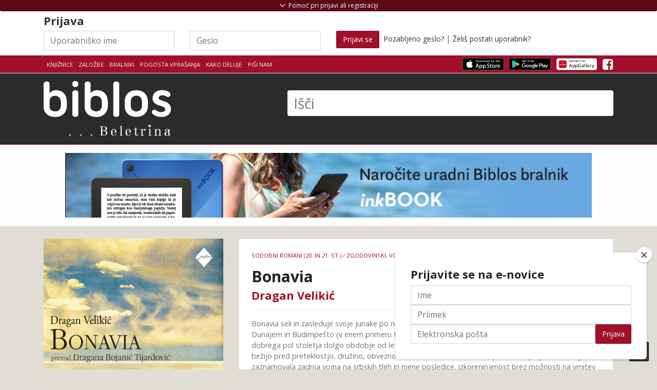

--- FILE ---
content_type: text/html; charset=UTF-8
request_url: https://app.biblos.si/isbn/9789612820565
body_size: 19997
content:
<!DOCTYPE html>
<html lang="sl">
<head>
    <title>Dragan Velikić: Bonavia</title>
    <meta charset="utf-8">

    <meta name="description" content="Biblos - izposoja in prodaja eKnjig">
    <meta name="author" content="Založba Beletrina">

            <meta name="viewport" content="width=device-width, initial-scale=1.0">
    
        <link rel="stylesheet" href="https://stackpath.bootstrapcdn.com/bootstrap/4.5.0/css/bootstrap.min.css" integrity="sha384-9aIt2nRpC12Uk9gS9baDl411NQApFmC26EwAOH8WgZl5MYYxFfc+NcPb1dKGj7Sk" crossorigin="anonymous">

        <link href="https://maxcdn.bootstrapcdn.com/font-awesome/4.7.0/css/font-awesome.min.css" rel="stylesheet">

    
    
        <link href="/assets/css/theme-style.min.css?v=2.2" rel="stylesheet">

        <link href="/css/3rd-party/easy-autocomplete.min.css" rel="stylesheet">
    <link href="/css/3rd-party/easy-autocomplete.themes.min.css" rel="stylesheet">

        


    
            
                <link href="/css/custom-style.min.css?v=2.2" rel="stylesheet">
    
    
        
    
    <!-- Le fav and touch icons - @todo: fill with your icons or remove -->
    <link rel="shortcut icon" href="/img/icons/favicon.png">
    <link rel="apple-touch-icon" sizes="114x114" href="/img/icons/114x114.png">
    <link rel="apple-touch-icon" sizes="72x72" href="/img/icons/72x72.png">
    <link rel="apple-touch-icon" href="/apple-touch-icon.png">
    <link href='//fonts.googleapis.com/css?family=Open+Sans:400,700,300&subset=latin-ext' rel='stylesheet' type='text/css'>
    <link href='//fonts.googleapis.com/css?family=Rambla&subset=latin-ext' rel='stylesheet' type='text/css'>
        
    <!--Plugin: Retina.js (high def image replacement) - @see: http://retinajs.com/-->
    <script defer src="//cdnjs.cloudflare.com/ajax/libs/retina.js/1.3.0/retina.min.js"></script>

                <script async src="https://www.googletagmanager.com/gtag/js?id=G-HD38BE50HK"></script>
    <script>
        window.dataLayer = window.dataLayer || [];
        function gtag(){dataLayer.push(arguments);}
        gtag('js', new Date());
        gtag('config', 'G-HD38BE50HK');

                        gtag('set', {'user_logged_in': false});
        gtag('set', {'user_id': '-1'});
        
                        gtag('set', {'is_biblos_account_user': false});
        
                        gtag('set', {'is_library_user': false});
        

                
                    </script>
            <!-- Facebook Pixel Code -->
    <script>
        !function(f,b,e,v,n,t,s)
        {if(f.fbq)return;n=f.fbq=function(){n.callMethod?
          n.callMethod.apply(n,arguments):n.queue.push(arguments)};
            if(!f._fbq)f._fbq=n;n.push=n;n.loaded=!0;n.version='2.0';
            n.queue=[];t=b.createElement(e);t.async=!0;
            t.src=v;s=b.getElementsByTagName(e)[0];
            s.parentNode.insertBefore(t,s)}(window, document,'script',
          'https://connect.facebook.net/en_US/fbevents.js');
        fbq('init', '473387043287774');
        fbq('track', 'PageView');
    </script>
    <noscript>
        <img height="1" width="1" src="https://www.facebook.com/tr?id=473387043287774&ev=PageView&noscript=1"/>
    </noscript>
    <!-- End Facebook Pixel Code -->
</head>

<!-- ======== @Region: body ======== -->
<body class="page page-index header-dark page-header-dark navbar-layout-default">
    
<div id="fb-root"></div>
<script>(function (d, s, id) {
        var js, fjs = d.getElementsByTagName(s)[0];
        if (d.getElementById(id)) return;
        js = d.createElement(s);
        js.id = id;
        js.src = "//connect.facebook.net/sl_SI/all.js#xfbml=1";
        fjs.parentNode.insertBefore(js, fjs);
    }(document, 'script', 'facebook-jssdk'));</script>


<!-- @plugin: page loading indicator, delete to remove loader -->

<a id="#top" href="#content" class="sr-only">Skoči na vsebino</a>

<!-- ======== @Region: #header ======== -->
<div id="header">
    <div class="d-flex flex-column-reverse">
                        <div data-toggle="sticky" id="sticky-header">
            
            <!--Header & Branding region-->
            <div class="header">
                <!-- all direct children of the .header-inner element will be vertically aligned with each other you can override all the behaviours using the flexbox utilities (flexbox.htm) All elements with .header-brand & .header-block-flex wrappers will automatically be aligned inline & vertically using flexbox, this can be overridden using the flexbox utilities (flexbox.htm) Use .header-block to stack elements within on small screen & "float" on larger screens use .flex-first or/and .flex-last classes to make an element show first or last within .header-inner or .headr-block elements -->
                <div class="container">
                    <!--branding/logo -->
                    <div class="row">
                        <div class="col-md-5" id="main-logo-wrapper">
                            <a class="header-brand-text" href="/" title="Domov">
                            <span class="h1">
                                                                                                        <img src="/img/biblos/biblos-logo.svg" alt="Biblos logo" aria-hidden="true">
                                                                        <span class="visually-hidden">Biblos</span>
                                                            </span>
                            </a>
                            <div class="header-divider d-none d-md-block"></div>
                                                    </div>
                                                <!-- other header content -->
                        <div class="col-md-7">
                            <div class="search-huge">
                                <form method="get" id="searchform" action="/rezultati-iskanja">
                                    <label for="q" class="visually-hidden">Išči</label>
                                                                            <input type="text" class="field" name="q" id="q" aria-label="Išči" placeholder="Išči" autocomplete="off">
                                        <button type="submit" class="visually-hidden">Išči</button>
                                                                    </form>
                            </div>
                                                    </div>

                    </div>
                                    </div>
            </div>
        </div>

        <!--Header upper region-->
        <div class="header-upper">

            <!-- all direct children of the .header-inner element will be vertically aligned with each other you can override all the behaviours using the flexbox utilities (flexbox.htm) All elements with .header-brand & .header-block-flex wrappers will automatically be aligned inline & vertically using flexbox, this can be overridden using the flexbox utilities (flexbox.htm) Use .header-block to stack elements within on small screen & "float" on larger screens use .flex-first or/and .flex-last classes to make an element show first or last within .header-inner or .headr-block elements -->
            <div class="header-inner container">
                <!--user menu-->
                <div class="header-block-flex flex-first mr-auto mb-3 mb-md-0">
                    <nav class="nav nav-sm header-block-flex">
                        <a class="nav-link text-xs text-uppercase " href="/knjiznice">Knjižnice</a>
                                                    <a class="nav-link text-xs text-uppercase " href="/zalozbe">Založbe</a>
                            <a class="nav-link text-xs text-uppercase " href="/bralnik/">Bralniki</a>
                                                                        <a class="nav-link text-xs text-uppercase d-none d-sm-block" href="/pogosta-vprasanja">Pogosta vprašanja</a>
                        <a class="nav-link text-xs text-uppercase " href="/kako-deluje">Kako deluje</a>
                                                <a class="nav-link text-xs text-uppercase " href="mailto:info@biblos.si">Piši nam</a>
                        
                        
                                                                                            </nav>

                    
                    <!--language menu-->
                                    </div>
                <!--social media icons-->
                <div class="nav nav-icons header-block flex-last pt-3-sm">
                    <a href="https://apps.apple.com/us/app/biblos/id6467762825" target="_blank" class="nav-link">
                                                <img src="/img/icons/apps/Download_on_the_App_Store_Badge.svg" class="img-store-badge" alt="Prenesi iz Apple App trgovine">
                    </a>
                    <a href="https://play.google.com/store/apps/details?id=com.inkbook.biblos&amp;hl=sl" target="_blank" class="nav-link">
                                                <img src="/img/icons/apps/Get_it_on_Google_play.svg" class="img-store-badge" alt="Prenesi iz Android Google Play trgovine">
                    </a>
                    <a href="https://appgallery.huawei.com/#/app/C102361931" target="_blank" class="nav-link">
                        <img src="/img/icons/apps/Explore_it_in_Huawei_AppGallery.svg" class="img-store-badge" alt="Prenesi iz Huawei AppGallery">
                    </a>
                                                                                            <a href="https://www.facebook.com/biblos.si" class="nav-link" aria-hidden="true"> <i class="fa fa-facebook-square icon-1x" aria-hidden="true"></i> <span class="sr-only">Facebook</span> </a>
                                                                    
                                                        </div>
            </div>
        </div>

        <div id="header-shopping_cart-container" class="header-top-container" style="display:none;">
    <!--Show/hide trigger for #hidden-header -->
    <div class="container">
        <div class="row">
            <div class="col-12">
                <h4><span class="h4-red">Košarica</span> <span style="font-weight: normal">(<span id="header-shopping_cart-number_of_books">0 knjig</span> / <span id="header-shopping_cart-cart_sum">0,00</span> €)</span></h4>
            </div>
        </div>
        <div class="row" id="header-shopping-basket-wrapper" style="display:none;">
            <div class="col-12 mt-2">
                <ul class="header-book-list header-book-basket" id="header-shopping-basket">
                                    </ul>
                <div id="button-header-cart-pay-wrapper" style="display: none">
                    <a href="/kosarica" role="button" class="btn btn-primary btn-large" id="button-header-cart-pay">Na blagajno <i class="fa fa-shopping-cart"></i></a>
                </div>
            </div>
        </div>
    </div>
</div>

                    <div id="header-login-container" class="header-top-container">
    <!--Show/hide trigger for #hidden-header -->
    <div class="container mt-4">
        <div id="header-hidden-link" class="header-visible-link">
            <a id="header-hidden-link-a" href="#" title="Pomoč pri prijavi ali registraciji" class="show-hide" data-toggle="show-hide" data-target=".header-hidden"><i aria-hidden="true"></i> <span>Pomoč pri prijavi ali registraciji</span></a>
        </div>
        <form class="row pt-4 pt-md-1" id="loginform" action="/login" method="post">
            <div class="col-md-12">
                <h3>
                    Prijava                </h3>
            </div>
            <div class="col-md-3 col-sm-3">
                <label for="username" class="visually-hidden">Uporabniško ime</label>
                <input name="username" type="text" class="input-block-level inline-el form-control" placeholder="Uporabniško ime" id="login-input-username" autocomplete="off" style="background-image: url(&quot;[data-uri]&quot;); cursor: auto;" aria-label="Uporabniško ime" data-toggle="tooltip" data-placement="bottom" title="Akronim vaše knjižnice in vaša članska številka brez presledkov">
            </div>
            <div class="col-md-3 col-sm-3">
                <label for="password" class="visually-hidden">Geslo</label>
                <input name="password" type="password" class="input-block-level inline-el form-control" placeholder="Geslo" id="login-input-password" autocomplete="off" style="background-image: url(&quot;[data-uri]&quot;); cursor: auto;" aria-label="Geslo" data-toggle="tooltip" data-placement="bottom" title="Geslo za storitev Moja knjižnica v sistemu Cobiss, ki ste ga dobili v knjižnici">
            </div>
            <div class="col-md-6 col-sm-6">
                <button class="btn btn-primary" type="submit" ><span class="d-none d-md-block">Prijavi se</span><i class="d-block d-lg-none fa fa-sign-in"></i></button>
                &nbsp;<a href="/pozabljeno-geslo" ">Pozabljeno geslo?</a> | <a href="/postani-uporabnik" >Želiš postati uporabnik?</a>
            </div>
        </form>
    </div>
</div>
        
        <div class="header-hidden collapse">
            <div class="header-hidden-inner container">
                <div class="row mt-5">
                                            <div class="col-sm-5">
                            
                            <h3>IZPOSOJA E-KNJIG V KNJIŽNICI</h3>
                            <p>
                                Za izposojo elektronskih knjig potrebujete uporabniško ime in geslo, ki ju dobite v svoji knjižnici.</p>
                            <p>
                                <strong>Uporabniško ime</strong> je sestavljeno iz dveh delov, ki ju vpišete skupaj brez presledkov:<br>
                                1. akronim vaše knjižnice in<br>
                                2. številka vaše knjižnične članske številke.<br></p>
                            <p>Spodaj izberite svojo knjižnico, vpišite člansko številko in preverite kakšno je vaše uporabniško ime.
                            </p>
                            <p>
                                <strong>Geslo</strong> za dostop do vaše e-knjižnice Biblos je enako geslu za storitev Moja knjižnica v sistemu Cobiss, ki ste ga dobili v knjižnici. Če gesla še nimate, zanj zaprosite v vaši knjižnici.
                            </p>
                            <select name="library_code" id="library-acronym-select" class="form-control" style="width: 100%;" aria-label="Izberi akronim knjižnice">
                                <option value="" selected="selected">Izberite knjižnico</option>
                                                                    <option value="SIKAJD">Ajdovščina - Lavričeva knjižnica Ajdovščina (SIKAJD)</option>
                                                                    <option value="SIKBRE">Brežice - Knjižnica Brežice (SIKBRE)</option>
                                                                    <option value="SIKCE">Celje - Osrednja knjižnica Celje (SIKCE)</option>
                                                                    <option value="SIKCER">Cerknica - Knjižnica Jožeta Udoviča Cerknica (SIKCER)</option>
                                                                    <option value="SIKCRN">Črnomelj - Knjižnica Črnomelj (SIKCRN)</option>
                                                                    <option value="SIKDOM">Domžale - Knjižnica Domžale (SIKDOM)</option>
                                                                    <option value="SIKDRA">Dravograd - Knjižnica Dravograd (SIKDRA)</option>
                                                                    <option value="SIKGRD">Gornja Radgona - Javni zavod knjižnica Gornja Radgona (SIKGRD)</option>
                                                                    <option value="SIKGRS">Grosuplje - Mestna knjižnica Grosuplje (SIKGRS)</option>
                                                                    <option value="SIKHRA">Hrastnik - Knjižnica Antona Sovreta Hrastnik (SIKHRA)</option>
                                                                    <option value="SIKIDR">Idrija - Mestna knjižnica in čitalnica Idrija (SIKIDR)</option>
                                                                    <option value="SIKILB">Ilirska Bistrica - Knjižnica Makse Samsa, Ilirska Bistrica (SIKILB)</option>
                                                                    <option value="SIKIZO">Izola - Mestna knjižnica Izola - Biblioteca civica di Isola (SIKIZO)</option>
                                                                    <option value="SIKJES">Jesenice - Občinska knjižnica Jesenice (SIKJES)</option>
                                                                    <option value="SIKKAM">Kamnik - Knjižnica Franceta Balantiča Kamnik (SIKKAM)</option>
                                                                    <option value="SIKKOC">Kočevje - Knjižnica Kočevje (SIKKOC)</option>
                                                                    <option value="SIKKP">Koper - Capodistria - Osrednja knjižnica Srečka Vilharja Koper (SIKKP)</option>
                                                                    <option value="SIKKR">Kranj - Mestna knjižnica Kranj (SIKKR)</option>
                                                                    <option value="SIKKRS">Krško - Valvasorjeva knjižnica Krško (SIKKRS)</option>
                                                                    <option value="SIKLAS">Laško - Knjižnica Laško (SIKLAS)</option>
                                                                    <option value="SIKLNT">Lenart - Knjižnica Lenart (SIKLNT)</option>
                                                                    <option value="SIKLND">Lendava - Lendva - Knjižnica - Kulturni center Lendava - Lendvai Könyvtár és Kulturális Központ (SIKLND)</option>
                                                                    <option value="SIKLIT">Litija - Knjižnica Litija (SIKLIT)</option>
                                                                    <option value="MKL">Ljubljana - Mestna knjižnica Ljubljana (MKL)</option>
                                                                    <option value="PEFLJ">Ljubljana - Pedagoška fakulteta, Ljubljana (PEFLJ)</option>
                                                                    <option value="NUK">Ljubljana - Narodna in univerzitetna knjižnica (NUK)</option>
                                                                    <option value="KSSMS">Ljubljana - Knjižnica slepih in slabovidnih Minke Skaberne (KSSMS)</option>
                                                                    <option value="SIKLJT">Ljutomer - Splošna knjižnica Ljutomer (SIKLJT)</option>
                                                                    <option value="SIKLOG">Logatec - Knjižnica Logatec (SIKLOG)</option>
                                                                    <option value="UKM">Maribor - Univerzitetna knjižnica Maribor (UKM)</option>
                                                                    <option value="SIKMB">Maribor - Mariborska knjižnica (SIKMB)</option>
                                                                    <option value="SKMED">Medvode - Knjižnica Medvode (SKMED)</option>
                                                                    <option value="SIKMET">Metlika - Ljudska knjižnica Metlika (SIKMET)</option>
                                                                    <option value="SIKMOZ">Mozirje - Osrednja knjižnica Mozirje (SIKMOZ)</option>
                                                                    <option value="SIKMS">Murska Sobota - Pokrajinska in študijska knjižnica, Murska Sobota (SIKMS)</option>
                                                                    <option value="SIKNG">Nova Gorica - Goriška knjižnica Franceta Bevka (SIKNG)</option>
                                                                    <option value="SIKNM">Novo mesto - Knjižnica Mirana Jarca Novo mesto (SIKNM)</option>
                                                                    <option value="SIKORM">Ormož - Knjižnica Franca Ksavra Meška Ormož (SIKORM)</option>
                                                                    <option value="SIKPIR">Piran - Mestna knjižnica Piran (SIKPIR)</option>
                                                                    <option value="SIKPOS">Postojna - Knjižnica Bena Zupančiča Postojna (SIKPOS)</option>
                                                                    <option value="SIKPT">Ptuj - Knjižnica Ivana Potrča Ptuj (SIKPT)</option>
                                                                    <option value="SIKRDL">Radlje ob Dravi - Knjižnica Radlje ob Dravi (SIKRDL)</option>
                                                                    <option value="SIKRDV">Radovljica - Knjižnica A. T. Linharta (SIKRDV)</option>
                                                                    <option value="SIKRA">Ravne na Koroškem - Koroška osrednja knjižnica dr. Franca Sušnika, Ravne na Koroškem (SIKRA)</option>
                                                                    <option value="SIKRIB">Ribnica - Knjižnica Miklova hiša (SIKRIB)</option>
                                                                    <option value="SIKRSL">Rogaška Slatina - Knjižnica Rogaška Slatina (SIKRSL)</option>
                                                                    <option value="SIKSNT">Šentjur - Knjižnica Šentjur (SIKSNT)</option>
                                                                    <option value="SIKSEV">Sevnica - Knjižnica Sevnica (SIKSEV)</option>
                                                                    <option value="SIKSEZ">Sežana - Kosovelova knjižnica, Sežana (SIKSEZ)</option>
                                                                    <option value="SIKSKL">Škofja Loka - KIT Škofja Loka (SIKSKL)</option>
                                                                    <option value="SIKSG">Slovenj Gradec - Knjižnica Ksaverja Meška, Slovenj Gradec (SIKSG)</option>
                                                                    <option value="SIKSBI">Slovenska Bistrica - Knjižnica Josipa Vošnjaka Slovenska Bistrica (SIKSBI)</option>
                                                                    <option value="SIKSKN">Slovenske Konjice - Splošna knjižnica Slovenske Konjice (SIKSKN)</option>
                                                                    <option value="SIKSMA">Šmarje pri Jelšah - Knjižnica Šmarje pri Jelšah (SIKSMA)</option>
                                                                    <option value="SIKTO">Tolmin - Knjižnica Cirila Kosmača Tolmin (SIKTO)</option>
                                                                    <option value="SIKTRB">Trbovlje - Knjižnica Toneta Seliškarja Trbovlje (SIKTRB)</option>
                                                                    <option value="SIKTRE">Trebnje - Knjižnica Pavla Golie Trebnje (SIKTRE)</option>
                                                                    <option value="SIKTRZ">Tržič - Knjižnica dr. Toneta Pretnarja (SIKTRZ)</option>
                                                                    <option value="SIKVEL">Velenje - Knjižnica Velenje (SIKVEL)</option>
                                                                    <option value="SIKVRH">Vrhnika - Cankarjeva knjižnica Vrhnika (SIKVRH)</option>
                                                                    <option value="SIKZAG">Zagorje ob Savi - Knjižnica Mileta Klopčiča Zagorje ob Savi (SIKZAG)</option>
                                                                    <option value="SIKZAL">Žalec - Medobčinska splošna knjižnica Žalec (SIKZAL)</option>
                                                            </select>
                            <input type="number" class="form-control" placeholder="Članska številka" id="membership-number" autocomplete="off" style="background-image: url(&quot;[data-uri]&quot;); cursor: auto;" aria-label="Članska številka">
                            <div class="text-center mb-2" style="width: 100%;"><i class="fa fa-arrow-down" aria-hidden="true"></i></div>
                            <span class="pt-2 mr-1">Vaše uporabniško ime je: </span><span id="generated-username" aria-label="Generirano uporabniško ime"></span>

                            <div class="d-block d-md-none" style="height: 50px;"></div>
                        </div>
                        <div class="col-sm-2">
                        </div>
                        <div class="col-sm-5">                                                        <h3>NAKUP E-KNJIG</h3>
                            <p>Za nakup e-knjig si ustvarite Biblos račun. Knjige na klik čakajo na vas.</p>
                            <a class="btn btn-primary btn-sm" href="/ustvari-biblos-racun" data-html="true" data-toggle="tooltip" title="Za še bolj bogato uporabniško izkušnjo vam je sedaj na voljo Biblos račun z enostavnejšo in enotno prijavo za izposojo in nakup. Hkrati omogoča dostop do naprednih vsebin (obogaten prikaz podatkov o knjigi, možnost obveščanja o novostih in personalizirana priporočila). Biblos račun si lahko ustvarite tukaj.">Ustvari Biblos račun <i class="fa fa-long-arrow-right" aria-hidden="true"></i></a>
                            <!--
                            Za še bogatejšo uporabniško izkušnjo vam je sedaj na voljo Biblos račun z enostavnejšo enotno prijavo za izposojo in nakup. Hkrati omogoča dostop do naprednih vsebin (obogaten prikaz podatkov o knjigi, možnost obveščanja o novostih in personalizirana priporočila). Biblos račun si lahko ustvarite tukaj.
                            -->
                        </div>
                                    </div>
            </div>
        </div>
    </div>
</div>

<div id="content" name="content">

    <!-- ======== @Region: #page-header ======== -->
                                    
                <div id="page-header" class="py-3 my-0">
    <div class="container clearfix">
        <div class="row" id="full-banner-row">
            <div class="col-12 p-0 m-0 text-center">
                                <a href="https://www.biblos.si/bralnik">
                                <img style="max-width: 90%;" src="/img/banner/inkbook.jpg" alt="Naročite svoj Inkbook e-bralnik">
                                </a>
                            </div>
        </div>
    </div>
</div>
    
                        
    <h1 class="visually-hidden">
                            Dragan Velikić            : Bonavia
    </h1>

    <!-- ======== @Region: #content ======== -->
    <div id="content" class="pt-4 pt-lg-4 pb-lg-0">
        <div class="container">
            <!-- Product view -->
            <div class="row">

                <div class="col-12 col-md-8 order-2 order-md-2">
                    <h2 class="visually-hidden">Podrobnosti knjige</h2>
                    <div class="card product-card mb-4">
                        <!-- Ribbon -->
                        
                        <!-- Content -->
                        <div class="card-block p-4 pos-relative">
                            <!-- Product details -->
                            <p class="text-muted text-uppercase text-xs mb-2 float-left" id="book-detail-category">
                                                                                                    <a href="/kategorija/sodobni-romani-20-in-21-st" class="text-primary">Sodobni romani (20. in 21. st.)</a> /                                                                     <a href="/kategorija/zgodovinski-vojni-pustolovski-romani" class="text-primary">Zgodovinski, vojni, pustolovski romani</a>                                                            </p>

                            <!--
                            <div class=" text-right float-right" id="book-detail-rating">
                                                                <div class="btn-toolbar float-right" role="toolbar" aria-label="Ocenjevanje knjige">
                                    <div class="btn-group" role="group" aria-label="First group">
                                        <button type="button" role="button" class="btn btn-secondary" data-toggle="tooltip" data-placement="top" title="Všeč mi je" data-original-title="Všeč mi je"><i class="fa fa-thumbs-o-up" aria-hidden="true"></i></button>
                                                                                <button type="button" role="button" class="btn btn-disabled btn-primary" data-toggle="tooltip" data-placement="top" title="Ni mi všeč" data-original-title="Ni mi všeč"><i class="fa fa-thumbs-down" aria-hidden="true"></i></button>
                                    </div>
                                </div>
                                <p class="my-0 text-xs">Ocena: 78% | 15 ocen</p>
                            </div>
                            -->

                            <div class="clearfix"></div>

                            <span class="h2 card-title mb-2 mt-2 d-block" id="book-detail-title">
                                Bonavia
                            </span>
                            <span class="h3 d-block" id="book-detail-author">
                                                                    <a href="/avtor?q=Dragan Velikić">Dragan Velikić</a>                                                            </span>
                            <h5 class="mt-3"></h5>
                                                        <hr class="my-3 hr-grey"/>
                            <p class="text-muted text-sm">Bonavia seli in zasleduje svoje junake po nekdanjem avstro-ogrskem prostoru med Pulo, Beogradom, Dunajem in Budimpešto (v enem primeru tudi na ono stran oceana, v Združene države Amerike) in čez dobrega pol stoletja dolgo obdobje od leta 1950 do danes. Dolgo tavanje, v katerem brez uspeha bežijo pred preteklostjo, družino, obveznostmi, odnosi, lastno državo, predvsem pa pred sabo, je zaznamovala zadnja vojna na srbskih tleh in njene posledice, izkoreninjenost brez možnosti na vrnitev v stari čas – razen po poti iskanja izvira.</p>
                            <hr class="my-3 mb-5 hr-grey"/>
                            <!-- Cart options/links -->
                                                        
                            <div class="row">
                                <div class="col-sm-6 col-12">
                                    <div class="p-0 m-0">
                                        <table width="100%" class="table table-sm table-striped mb-0 table table-hover bib-book-details-properties text-sm" id="book-detail-table">
                                            <colgroup>
                                                <col span="1" style="width: 40%;">
                                                <col span="1" style="width: 60%;">
                                            </colgroup>
                                            <thead>
                                            <tr>
                                                <th>Lastnost</th>
                                                <th>Vrednost</th>
                                            </tr>
                                            </thead>
                                            <tbody>
                                            <tr>
                                                <td>Založba</td>
                                                <td><a href="/zalozba/130160" target="_blank">Cankarjeva založba</a></td>
                                            </tr>
                                                                                            <tr>
                                                    <td>Zbirka</td>
                                                    <td>e-Moderni klasiki</td>
                                                </tr>
                                                                                                                                        <tr>
                                                    <td>Prevod</td>
                                                    <td>Dragana Bojanić Tijardović</td>
                                                </tr>
                                                                                                                                        <tr>
                                                    <td>Spremna beseda</td>
                                                    <td>Dijana Matković</td>
                                                </tr>
                                                                                                                                                                                                                                <tr>
                                                    <td>Leto izdaje</td>
                                                    <td>2015</td>
                                                </tr>
                                                                                                                                        <tr>
                                                    <td>Strani</td>
                                                    <td>168</td>
                                                </tr>
                                                                                        <tr>
                                                <td>Jezik</td>
                                                <td>slovenski</td>
                                            </tr>
                                            <tr>
                                                <td>Tip datoteke</td>
                                                <td>epub</td>
                                            </tr>
                                            <tr>
                                                <td>ISBN</td>
                                                <td>9789612820565</td>
                                            </tr>
                                            </tbody>
                                        </table>
                                    </div>
                                </div>
                                                                <div class="col-sm-6 col-12" id="copies-available-table">
                                                                            <h4>Izvodov na voljo:</h4><br class="hiden-md-up">
                                        <ul class="list-group">
                                            <li class="list-group-item list-group-item-success"><strong>Prost</strong></li>
                                            <li class="list-group-item list-group-item-success"><strong>Prost</strong></li>
                                            <li class="list-group-item list-group-item-success"><strong>Prost</strong></li>
                                            <li class="list-group-item list-group-item-danger flex-column align-items-start">
                                                <div class="d-flex w-100 justify-content-between">
                                                    <h4 class="mb-1">Zaseden</h4>
                                                                                                    </div>
                                                <p class="mb-1">Še 3 dni 35 min in 6 sekund</p>
                                                <button role="button" class="btn btn-sm btn-primary"><i class="fa fa-envelope" aria-hidden="true"></i> Opomni me ko bo prost</button>
                                            </li>
                                        </ul>
                                                                    </div>
                            </div>
                        </div>
                    </div>
                </div>

                <div class="col-12 col-md-4 order-1 order-md-1 mb-4">
                    <h2 class="visually-hidden">Pokukaj v knjigo</h2>
                    <div class="book-cell-wrapper book-cell-wrapper-book-details preview-available" id="book-cover" data-filetype="epub" data-isbn="9789612820565" data-product_id="130558" data-author="Dragan Velikić" data-title="Bonavia" data-price="11,99">
                                                                                                <figure class="book-cell-figure">
                            <a href="javascript:;" title="Pokukaj v knjigo ...">
                                <img src="https://www.biblos.si/uploads/images/r_900_700/9789612820565.jpg" title="Naslovnica knjige:Dragan Velikić - Bonavia" alt="Dragan Velikić: Bonavia" alt="Naslovnica knjige:Dragan Velikić - Bonavia" alt="Dragan Velikić: Bonavia">
                            </a>
                            <figcaption>Dragan Velikić: Bonavia</figcaption>
                                                        
                                                                                                                                                                                                                                                                                                                                                                                <div class="book-cell-figure-preview">
                                    <span class="badge text-white">Pokukaj v knjigo ...</span>
                                </div>
                                                    </figure>
                        <div class="book-buttons-below">
                                                                    <a data-toggle="modal" data-target="#loanModal" href="/loan/9789612820565?buy=1" role="button" class="btn btn-bookbuy btn-book pull-left btn-primary" aria-label="" title="Dodaj knjigo v košarico" id="loanBook_9789612820565">Kupi</a>
                                        <a data-toggle="modal" data-target="#loanModal" href="/loan/9789612820565" role="button" class="btn btn-bookloan btn-book pull-right btn-secondary" aria-label="Izposodi si knjigo" title="Izposodi si knjigo" id="loanBook_9789612820565">Izposodi</a>
            </div>
                    </div>
                </div>
            </div>
            <div class="row">
                                    <div class="col-12">
                        <hr class="hr-grey">
                    </div>
                    <div class="col-12">
                        <h2>Dolg opis</h2>
                        <p><span style="font-family: Verdana, Arial, Helvetica, sans-serif; font-size: 12px; background-color: rgb(255, 255, 255);">Bonavia seli in zasleduje svoje junake po nekdanjem avstro-ogrskem prostoru med Pulo, Beogradom, Dunajem in Budimpešto (v enem primeru tudi na ono stran oceana, v Združene države Amerike) in čez dobrega pol stoletja dolgo obdobje od leta 1950 do danes. Dolgo tavanje, v katerem brez uspeha bežijo pred preteklostjo, družino, obveznostmi, odnosi, lastno državo, predvsem pa pred sabo, je zaznamovala zadnja vojna na srbskih tleh in njene posledice, izkoreninjenost brez možnosti na vrnitev v stari čas – razen po poti iskanja izvira.</span></p>
                    </div>
                            </div>
        </div>


                <!-- /container -->
        <hr class="mt-6 mb-0"/>
        <div class="bg-faded py-5">
            <!-- Related Products -->
            <div class="container py-4">
                                <h2 class="text-center text-uppercase font-weight-bold my-0">
                    Povezane knjige                </h2>
                <hr class="mb-3 w-50 mx-auto"/>
                <div class="row mt-3 justify-content-center" id="book-details-connected-books">
                                            <div style="" class="col-6 col-sm-4 col-md-3 col-lg-2 book-cell-wrapper" data-isbn="9789612985516" data-product_id="138465" data-author="Peter Nádas" data-title="Grozljive zgodbe" data-price="22,99">
            <figure style="position: relative" class="book-cell-figure">
                                                        <a href="/isbn/9789612985516">
            <img src="https://www.biblos.si/uploads/images/r_900_700/9789612985516.jpg" title="Peter Nádas: Grozljive zgodbe" alt="Peter Nádas: Grozljive zgodbe" alt="Peter Nádas: Grozljive zgodbe" alt="Peter Nádas: Grozljive zgodbe">
        </a>
        <figcaption>Peter Nádas: Grozljive zgodbe</figcaption>
                                                                                                                </figure>
                    <div class="book-buttons-below">
                                                                    <a data-toggle="modal" data-target="#loanModal" href="/loan/9789612985516?buy=1" role="button" class="btn btn-bookbuy btn-book pull-left btn-primary" aria-label="" title="Dodaj knjigo v košarico" id="loanBook_9789612985516">Kupi</a>
                                        <a data-toggle="modal" data-target="#loanModal" href="/loan/9789612985516" role="button" class="btn btn-bookloan btn-book pull-right btn-secondary" aria-label="Izposodi si knjigo" title="Izposodi si knjigo" id="loanBook_9789612985516">Izposodi</a>
            </div>
            <a href="/isbn/9789612985516" class="book-details-link">
        <div class="book-details">
            <div class="book-author">Peter Nádas</div>
            <div class="book-title">Grozljive zgodbe</div>
        </div>
    </a>
</div>
                                            <div style="" class="col-6 col-sm-4 col-md-3 col-lg-2 book-cell-wrapper" data-isbn="9789617249026" data-product_id="138359" data-author="Domen Kodrič" data-title="Južni Viking" data-price="29,99">
            <figure style="position: relative" class="book-cell-figure">
                                                        <a href="/isbn/9789617249026">
            <img src="https://www.biblos.si/uploads/images/r_900_700/9789617249026.jpg" title="Domen Kodrič: Južni Viking" alt="Domen Kodrič: Južni Viking" alt="Domen Kodrič: Južni Viking" alt="Domen Kodrič: Južni Viking">
        </a>
        <figcaption>Domen Kodrič: Južni Viking</figcaption>
                                                                                                                </figure>
                    <div class="book-buttons-below">
                                                                    <a data-toggle="modal" data-target="#loanModal" href="/loan/9789617249026?buy=1" role="button" class="btn btn-bookbuy btn-book pull-left btn-primary" aria-label="" title="Dodaj knjigo v košarico" id="loanBook_9789617249026">Kupi</a>
                                        <a data-toggle="modal" data-target="#loanModal" href="/loan/9789617249026" role="button" class="btn btn-bookloan btn-book pull-right btn-secondary" aria-label="Izposodi si knjigo" title="Izposodi si knjigo" id="loanBook_9789617249026">Izposodi</a>
            </div>
            <a href="/isbn/9789617249026" class="book-details-link">
        <div class="book-details">
            <div class="book-author">Domen Kodrič</div>
            <div class="book-title">Južni Viking</div>
        </div>
    </a>
</div>
                                            <div style="" class="col-6 col-sm-4 col-md-3 col-lg-2 book-cell-wrapper" data-isbn="9789612985141" data-product_id="138350" data-author="Drago Jančar" data-title="Posmehljivo poželenje" data-price="19,99">
            <figure style="position: relative" class="book-cell-figure">
                                                        <a href="/isbn/9789612985141">
            <img src="https://www.biblos.si/uploads/images/r_900_700/9789612985141.jpg" title="Drago Jančar: Posmehljivo poželenje" alt="Drago Jančar: Posmehljivo poželenje" alt="Drago Jančar: Posmehljivo poželenje" alt="Drago Jančar: Posmehljivo poželenje">
        </a>
        <figcaption>Drago Jančar: Posmehljivo poželenje</figcaption>
                                                                                                                </figure>
                    <div class="book-buttons-below">
                                                                    <a data-toggle="modal" data-target="#loanModal" href="/loan/9789612985141?buy=1" role="button" class="btn btn-bookbuy btn-book pull-left btn-primary" aria-label="" title="Dodaj knjigo v košarico" id="loanBook_9789612985141">Kupi</a>
                                        <a data-toggle="modal" data-target="#loanModal" href="/loan/9789612985141" role="button" class="btn btn-bookloan btn-book pull-right btn-secondary" aria-label="Izposodi si knjigo" title="Izposodi si knjigo" id="loanBook_9789612985141">Izposodi</a>
            </div>
            <a href="/isbn/9789612985141" class="book-details-link">
        <div class="book-details">
            <div class="book-author">Drago Jančar</div>
            <div class="book-title">Posmehljivo poželenje</div>
        </div>
    </a>
</div>
                                            <div style="" class="col-6 col-sm-4 col-md-3 col-lg-2 book-cell-wrapper" data-isbn="9789612984991" data-product_id="138304" data-author="Ciril Kosmač" data-title="Balada o trobenti in oblaku" data-price="17,99">
            <figure style="position: relative" class="book-cell-figure">
                                                        <a href="/isbn/9789612984991">
            <img src="https://www.biblos.si/uploads/images/r_900_700/9789612984991.jpg" title="Ciril Kosmač: Balada o trobenti in oblaku" alt="Ciril Kosmač: Balada o trobenti in oblaku" alt="Ciril Kosmač: Balada o trobenti in oblaku" alt="Ciril Kosmač: Balada o trobenti in oblaku">
        </a>
        <figcaption>Ciril Kosmač: Balada o trobenti in oblaku</figcaption>
                                                                                                                </figure>
                    <div class="book-buttons-below">
                                                                    <a data-toggle="modal" data-target="#loanModal" href="/loan/9789612984991?buy=1" role="button" class="btn btn-bookbuy btn-book pull-left btn-primary" aria-label="" title="Dodaj knjigo v košarico" id="loanBook_9789612984991">Kupi</a>
                                        <a data-toggle="modal" data-target="#loanModal" href="/loan/9789612984991" role="button" class="btn btn-bookloan btn-book pull-right btn-secondary" aria-label="Izposodi si knjigo" title="Izposodi si knjigo" id="loanBook_9789612984991">Izposodi</a>
            </div>
            <a href="/isbn/9789612984991" class="book-details-link">
        <div class="book-details">
            <div class="book-author">Ciril Kosmač</div>
            <div class="book-title">Balada o trobenti in oblaku</div>
        </div>
    </a>
</div>
                                            <div style="" class="col-6 col-sm-4 col-md-3 col-lg-2 book-cell-wrapper" data-isbn="9789612985004" data-product_id="138307" data-author="Goran Marković" data-title="Doktor D." data-price="16,99">
            <figure style="position: relative" class="book-cell-figure">
                                                        <a href="/isbn/9789612985004">
            <img src="https://www.biblos.si/uploads/images/r_900_700/9789612985004.jpg" title="Goran Marković: Doktor D." alt="Goran Marković: Doktor D." alt="Goran Marković: Doktor D." alt="Goran Marković: Doktor D.">
        </a>
        <figcaption>Goran Marković: Doktor D.</figcaption>
                                                                                                                </figure>
                    <div class="book-buttons-below">
                                                                    <a data-toggle="modal" data-target="#loanModal" href="/loan/9789612985004?buy=1" role="button" class="btn btn-bookbuy btn-book pull-left btn-primary" aria-label="" title="Dodaj knjigo v košarico" id="loanBook_9789612985004">Kupi</a>
                                        <a data-toggle="modal" data-target="#loanModal" href="/loan/9789612985004" role="button" class="btn btn-bookloan btn-book pull-right btn-secondary" aria-label="Izposodi si knjigo" title="Izposodi si knjigo" id="loanBook_9789612985004">Izposodi</a>
            </div>
            <a href="/isbn/9789612985004" class="book-details-link">
        <div class="book-details">
            <div class="book-author">Goran Marković</div>
            <div class="book-title">Doktor D.</div>
        </div>
    </a>
</div>
                                            <div style="" class="col-6 col-sm-4 col-md-3 col-lg-2 book-cell-wrapper" data-isbn="9789617251012" data-product_id="138327" data-author="Taylor Jenkins Reid" data-title="Carrie Soto se vrne" data-price="23,99">
            <figure style="position: relative" class="book-cell-figure">
                                                        <a href="/isbn/9789617251012">
            <img src="https://www.biblos.si/uploads/images/r_900_700/9789617251012.jpg" title="Taylor Jenkins Reid: Carrie Soto se vrne" alt="Taylor Jenkins Reid: Carrie Soto se vrne" alt="Taylor Jenkins Reid: Carrie Soto se vrne" alt="Taylor Jenkins Reid: Carrie Soto se vrne">
        </a>
        <figcaption>Taylor Jenkins Reid: Carrie Soto se vrne</figcaption>
                                                                                                                </figure>
                    <div class="book-buttons-below">
                                                                    <a data-toggle="modal" data-target="#loanModal" href="/loan/9789617251012?buy=1" role="button" class="btn btn-bookbuy btn-book pull-left btn-primary" aria-label="" title="Dodaj knjigo v košarico" id="loanBook_9789617251012">Kupi</a>
                                        <a data-toggle="modal" data-target="#loanModal" href="/loan/9789617251012" role="button" class="btn btn-bookloan btn-book pull-right btn-secondary" aria-label="Izposodi si knjigo" title="Izposodi si knjigo" id="loanBook_9789617251012">Izposodi</a>
            </div>
            <a href="/isbn/9789617251012" class="book-details-link">
        <div class="book-details">
            <div class="book-author">Taylor Jenkins Reid</div>
            <div class="book-title">Carrie Soto se vrne</div>
        </div>
    </a>
</div>
                                    </div>
            </div>
                    </div>
        
                <!-- /container -->
                                            <hr class="mt-3 mb-0"/>
            <div class="bg-faded py-5">
                <!-- Related Products -->
                <div class="container py-4">
                                        <h2 class="text-center text-uppercase font-weight-bold my-0">
                        Druge knjige avtorja                    </h2>
                    <hr class="mb-3 w-50 mx-auto"/>
                    <div class="row mt-3 justify-content-center" id="book-details-connected-books">
                                                    <div style="" class="col-6 col-sm-4 col-md-3 col-lg-2 book-cell-wrapper" data-isbn="9789612825003" data-product_id="135638" data-author="Dragan Velikić" data-title="Naslov" data-price="19,99">
            <figure style="position: relative" class="book-cell-figure">
                                                        <a href="/isbn/9789612825003">
            <img src="https://www.biblos.si/uploads/images/r_900_700/9789612825003.jpg" title="Dragan Velikić: Naslov" alt="Dragan Velikić: Naslov" alt="Dragan Velikić: Naslov" alt="Dragan Velikić: Naslov">
        </a>
        <figcaption>Dragan Velikić: Naslov</figcaption>
                                                                                                                </figure>
                    <div class="book-buttons-below">
                                                                    <a data-toggle="modal" data-target="#loanModal" href="/loan/9789612825003?buy=1" role="button" class="btn btn-bookbuy btn-book pull-left btn-primary" aria-label="" title="Dodaj knjigo v košarico" id="loanBook_9789612825003">Kupi</a>
                                        <a data-toggle="modal" data-target="#loanModal" href="/loan/9789612825003" role="button" class="btn btn-bookloan btn-book pull-right btn-secondary" aria-label="Izposodi si knjigo" title="Izposodi si knjigo" id="loanBook_9789612825003">Izposodi</a>
            </div>
            <a href="/isbn/9789612825003" class="book-details-link">
        <div class="book-details">
            <div class="book-author">Dragan Velikić</div>
            <div class="book-title">Naslov</div>
        </div>
    </a>
</div>
                                            </div>
                </div>
                            </div>
                            

    </div>
    <!-- /#content -->

        <div id="swiper-container" style="display:none;">
        <div class="swiper-wrapper" id="reflow-container">
        </div>
        <!-- Add Pagination -->
        <div class="swiper-pagination"></div>
        <!-- Add Arrows -->
        <div class="swiper-button-next" role="button" aria-label="Na naslednjo stran"><i class="fa fa-chevron-right" aria-hidden="true"></i></div>
        <div class="swiper-button-prev" role="button" aria-label="Na prejšnjo stran"><i class="fa fa-chevron-left" aria-hidden="true"></i></div>

        <button id="swiper-plus" class="btn btn-primary btn-rounded" role="button" aria-label="Povečaj velikost črk"><i class="fa fa-plus fa-lg" aria-hidden="true"></i></button>
        <button id="swiper-minus" class="btn btn-primary btn-rounded" role="button" aria-label="Zmanjšaj velikost črk"><i class="fa fa-minus fa-lg" aria-hidden="true"></i></button>
        <button id="swiper-close" class="btn btn-primary btn-rounded" role="button" aria-label="Zapri predogled vsebine knjige"><i class="fa fa-times fa-lg" aria-hidden="true"></i></button>

        <div style="left:50%; top:50%; position: absolute; z-index: 100000000" id="swiper-loader">
            <i class="fa fa-spinner fa-spin fa-4x" aria-hidden="true"></i>
        </div>
    </div>
</div>

<!-- loan and buy modal -->
<div class="modal fade jpanel-menu-exclude" id="loanModal" tabindex="-1" role="dialog" aria-labelledby="loanModalLabel" aria-hidden="true">
    <div class="modal-dialog" role="document">
        <div class="modal-content">

        </div>
    </div>
</div>
<div class="modal fade jpanel-menu-exclude" id="buyModal" tabindex="-1" role="dialog" aria-labelledby="loadModalLabel" aria-hidden="true">
    <div class="modal-dialog" role="document">
        <div class="modal-content">
            <div class="modal-header">
                <h4 class="modal-title">
                    Nakup
                </h4>
                <button type="button" class="close" data-dismiss="modal" aria-label="Zapri"> <span aria-hidden="true">&times;</span> </button>
            </div>
            <div class="modal-body"> ... </div>
            <div class="modal-footer">
                                <button type="button" class="btn btn-primary btn-action-button">Kupi</button>
            </div>
        </div>
    </div>
</div>

<!-- login modal -->
<div class="modal fade jpanel-menu-exclude" id="loginModal" tabindex="-1" role="dialog" aria-labelledby="loginModalLabel" aria-hidden="true">
    <div class="modal-dialog" role="document">
        <div class="modal-content">
            <div class="modal-header">
                <h4 class="modal-title">
                    Prijava                </h4>
                <button type="button" class="close" data-dismiss="modal" aria-label="Zapri"> <span aria-hidden="true">&times;</span> </button>
            </div>
            <div class="modal-body"><span class="error-message">Prijava ni bila uspešna, poskusi znova</span></div>
            <div class="modal-footer">
                <button type="button" class="btn btn-secondary" data-dismiss="modal" id="load-modal-close-button">Zapri</button>
                            </div>
        </div>
    </div>
</div>

<!-- general purpuse modal -->
<div class="modal fade jpanel-menu-exclude" id="loadModal" tabindex="-1" role="dialog" aria-labelledby="loadModalLabel" aria-hidden="true">
    <div class="modal-dialog" role="document">
        <div class="modal-content">
            <div class="modal-header">
                <h4 class="modal-title" id="myModalLabel">

                </h4>
                <button type="button" class="close" data-dismiss="modal" aria-label="Zapri"> <span aria-hidden="true">&times;</span> </button>
            </div>
            <div class="modal-body"> </div>
            <div class="modal-footer">
                <button type="button" class="btn btn-secondary" data-dismiss="modal" id="load-modal-close-button">Zapri</button>
                            </div>
        </div>
    </div>
</div>


    
<!-- ======== @Region: #footer ======== -->
<footer id="footer" class="p-0">
    <div class="container pt-6 pb-5">
        <h2 class="visually-hidden">Noga</h2>
        <div class="row">
            <div class="col-md-4 mb-sm-4">
                <h3 class="h4 text-uppercase text-white">
                    O Biblosu                </h3>
                <p>Biblos ponuja izposojo in prodajo e-knjig. Sodeluje z založbami in knjižnicami.</p>
                                    <p>Plačilne storitve Biblosa zagotavljata <a href="http://www.paypal.com" target="_blank">PayPal.com</a> in <a href="https://www.bankart.si/" target="_blank">Bankart</a>.<br>
                                    </p>
                <a href="http://www.paypal.com" target="_blank"><img src="/img/paypal.png" alt="Paypal logo"></a>
                            </div>

            <div class="col-md-3 mb-sm-4">
                <!--@todo: replace with company contact details-->
                <h3 class="h4 text-uppercase text-white">
                    Potrebuješ pomoč?                </h3>

                
                                <address>
                    <ul class="list-unstyled">
                        <li>
                            <abbr title="Delovni čas"><i class="fa fa-clock-o fa-fw"></i></abbr>
                            pon. – pet. / 9h do 16h
                        </li>
                        <li>
                            <abbr title="Telefon"><i class="fa fa-phone fa-fw"></i></abbr>
                            <a href="tel:+38612003705">01 200 37 05</a>
                        </li>
                        <li>
                            <abbr title="E-pošta"><i class="fa fa-envelope fa-fw"></i></abbr>
                            <a href="mailto:info@biblos.si">info@biblos.si</a>
                        </li>
                        <li>
                            <abbr title="Ulica in hišna številka"><i class="fa fa-home fa-fw"></i></abbr>
                            Beletrina, Neubergerjeva ulica 30, 1000 Ljubljana
                        </li>
                                            </ul>
                </address>
                                                <div class="block service-block">
                    <!--          <h3>BIBLOS išče avtorje</h3>-->
                    <h4 class="text-uppercase text-white">
                        Pretvorba knjig v e-obliko                    </h4>
                    <p>Nudimo svetovanje in pomoč pri <a href="/pretvorba-knjig-v-eknjigo">pretvorbi vaših knjig</a> v standardne e-knjižne formate po ugodni ceni.</p>
                </div>
                
            </div>
                                    <div class="col-md-1 mb-sm-4">
                            </div>
                                    <div class="col-md-4">
                                <h3 class="h4 text-uppercase text-white">Povežimo se!</h3>
                <p>Prijava na e-novice</p>
                <!-- Begin Mailchimp Signup Form -->
                <div id="mc_embed_signup" style="margin-bottom: 40px;">
                    <form action="https://beletrina.us18.list-manage.com/subscribe/post?u=6c671b436c5d0de9e4d3ae4ff&amp;id=b666b6ceca" method="post" id="mc-embedded-subscribe-form" name="mc-embedded-subscribe-form" class="validate" target="_blank" novalidate>
                        <div class="mc-field-group">
                            <input type="text" value="" name="FNAME" class="form-control" id="mce-FNAME" placeholder="Ime">
                        </div>

                        <div class="mc-field-group">
                            <input type="text" value="" name="LNAME" class="form-control" id="mce-LNAME" placeholder="Priimek">
                        </div>

                        <div id="mc_embed_signup_scroll" class="input-group">
                            <label for="mce-EMAIL" class="sr-only" id="formNewsletterTitle">Prijavi se na novice</label>
                            <input type="email" value="" name="EMAIL" class="email form-control" id="mce-EMAIL" placeholder="Elektronska pošta" required aria-labelledby="formNewsletterTitle">

                            <!-- real people should not fill this in and expect good things - do not remove this or risk form bot signups-->
                            <div style="position: absolute; left: -5000px;" aria-hidden="true"><input type="text" name="b_6c671b436c5d0de9e4d3ae4ff_b666b6ceca" tabindex="-1" value=""></div>
                            <button type="submit"  name="subscribe" id="mc-embedded-subscribe" class="button btn btn-primary">Prijava</button>

                            <!-- add group to know they are from biblos -->
                            <div class="mc-field-group input-group" style="position: absolute; left: -5000px;">
                                <strong>Source </strong>
                                <ul><li><input type="radio" value="2" name="group[1662]" id="mce-group[1662]-1662-0" checked="checked"><label for="mce-group[1662]-1662-0">Biblos.si</label></li>
                                    <li><input type="radio" value="4" name="group[1662]" id="mce-group[1662]-1662-1"><label for="mce-group[1662]-1662-1">Beletrina.si</label></li>
                                </ul>
                            </div>
                        </div>

                        <div hidden="true"><input type="hidden" name="tags" value="40247"></div>
                    </form>
                </div>
                

                                <h3 class="h4 text-uppercase text-white">
                    Najdi nas na Facebooku                </h3>
                <div class="block footer-facebook-like-box">
                    <div class="fb-like-box" data-href="http://www.facebook.com/pages/Biblos/553073541405457"
                         data-width="370" data-height="250" data-show-faces="true" data-stream="false"
                         data-show-border="false" data-header="false"></div>
                </div>
                            </div>
            
                    </div>
    </div>

    </div>
    <hr class="my-0 hr-blank op-2"/>
    <!--@todo: replace with company copyright details-->
    <div class="bg-inverse-dark text-sm py-3">
        <div class="container">
            <div class="row">
                <div class="col-md-8">
                    <p class="mb-0">Za Biblos skrbi neprofitni zavod <a href="http://www.zalozba.org/">Beletrina</a> | Vse pravice pridržane                            2013-2026 ©</p>
                </div>
                <div class="col-md-4">
                    <ul class="list-inline footer-links float-md-right mb-0">
                        <li class="list-inline-item"><a href="/piskotki">Piškotki</a></li>
                                                <li class="list-inline-item"><a href="/pogoji-poslovanja">Pogoji poslovanja</a></li>
                                            </ul>
                </div>
            </div>
            <a href="#top" class="btn btn-icon btn-inverse pos-fixed pos-b pos-r mr-3 mb-3 scroll-state-hidden d-none d-md-block" title="Nazaj na vrh" data-scroll="scroll-state"><i class="fa fa-chevron-up" aria-hidden="true"></i><span class="visually-hidden">Nazaj na vrh</span> </a>
        </div>
    </div>
</footer>

    <div id="mailchimpModal" class="mc-modal" data-dojo-attach-point="modalContainer" style="display: block; opacity: 1;">
    <div class="mc-closeModal" data-action="close-mc-modal" data-dojo-attach-point="modalClose" onclick="$('#mailchimpModal').fadeOut();"></div>
    <div class="mc-layout__modalContent">

        <h3 style="margin-bottom: 10px;">Prijavite se na e-novice</h3>

        <div id="mc_embed_signup2">
            <form action="https://beletrina.us18.list-manage.com/subscribe/post?u=6c671b436c5d0de9e4d3ae4ff&amp;id=b666b6ceca" method="post" id="mc-embedded-subscribe-form" name="mc-embedded-subscribe-form" class="validate" target="_blank" novalidate>
                <div class="mc-field-group">
                    <input type="text" value="" name="FNAME" class="form-control" id="mce-FNAME" placeholder="Ime">
                </div>

                <div class="mc-field-group">
                    <input type="text" value="" name="LNAME" class="form-control" id="mce-LNAME" placeholder="Priimek">
                </div>

                <div id="mc_embed_signup_scroll" class="input-group">
                                        <input type="email" value="" name="EMAIL" class="email form-control" id="mce-EMAIL" placeholder="Elektronska pošta" required aria-labelledby="formNewsletterTitle">

                    <!-- real people should not fill this in and expect good things - do not remove this or risk form bot signups-->
                    <div style="position: absolute; left: -5000px;" aria-hidden="true"><input type="text" name="b_6c671b436c5d0de9e4d3ae4ff_b666b6ceca" tabindex="-1" value=""></div>
                    <button type="submit" name="subscribe" id="mc-embedded-subscribe" class="button btn btn-primary">Prijava</button>

                    <!-- add group to know they are from biblos -->
                    <div class="mc-field-group input-group" style="position: absolute; left: -5000px;">
                        <strong>Source </strong>
                        <ul>
                            <li><input type="radio" value="2" name="group[1662]" id="mce-group[1662]-1662-0" checked="checked"><label for="mce-group[1662]-1662-0">Biblos.si</label></li>
                            <li><input type="radio" value="4" name="group[1662]" id="mce-group[1662]-1662-1"><label for="mce-group[1662]-1662-1">Beletrina.si</label></li>
                        </ul>
                    </div>
                </div>

                <div hidden="true"><input type="hidden" name="tags" value="40247"></div>
            </form>
        </div>
    </div>
</div>

</div>

<style type="text/css">
    #mailchimpModal {
        /*
        position: fixed;
        bottom: 30px;
        right: 30px;
        margin: 0;
        background: white;
        border-radius: 20px;
        box-shadow: 0px 2px 2px 0px rgba(0, 0, 0, 0.2)
        */
    }

    /* Generic CSS for slide-in popup*/

    .mc-modal-bg {
        /* don't show modal bg for desktop */
        display: none !important;
        position: fixed;
        left: 0;
        top: 0;
        z-index: 9995;
        height: 100%;
        width: 100%;
        background: #000;
        background-color: #000;
        animation: 1s opacityFade cubic-bezier(.35, .57, .4, .89);
        opacity: .65;
    }

    @keyframes opacityFade {
        from {
            opacity: 0;
        }
        to {
            opacity: .65;
        }
    }

    .mc-layout__modalContent {
        height: 100%;
        box-shadow: 0 2px 4px 0 rgba(0, 0, 0, 0.2);
        display: block;
        background: #FFFFFF;
        border-radius: 6px;
        /*overflow-y: auto;*/
        overflow-y: hidden;
        overflow-x: hidden;
        position: relative;
        padding: 30px;
        -webkit-overflow-scrolling: touch; /* Fix iOS scrolling bug */
    }

    .mc-layout__modalContent iframe {
        display: block;
    }

    .mc-closeModal {
        width: 30px;
        height: 30px;
        background-color: #fff;
        border-radius: 100%;
        box-shadow: 0px 2px 2px 0px rgba(0, 0, 0, 0.2);
        cursor: pointer;
        position: absolute;
        right: -10px;
        top: -10px;
        z-index: 2;
    }

    .mc-closeModal:before, .mc-closeModal:after {
        background-color: #414141;
        content: '';
        position: absolute;
        left: 14px;
        height: 14px;
        top: 8px;
        width: 2px;
    }

    .mc-closeModal:before {
        transform: rotate(45deg);
    }

    .mc-closeModal:after {
        transform: rotate(-45deg);
    }

    /* Box sizing for all elements inside mc-modal */
    .mc-modal * {
        box-sizing: border-box;
    }

    /* Modal basic styles */
    .mc-modal {
        display: none;
        /* Set higher than avg top nav index */
        z-index: 9999;
        position: fixed;
        background: transparent;
        /* Stuff for slide-in format */
        bottom: 20px;
        right: 20px;
        width: 490px;
        animation: 500ms slideIn cubic-bezier(.35, .57, .4, .89);
    }

    @keyframes slideIn {
        from {
            right: -650px;
        }
        to {
            right: 20px;
        }
    }

    .mc-modal--close {
        animation: 500ms slideOut cubic-bezier(.35, .57, .4, .89);
    }

    @keyframes slideOut {
        from {
            right: 20px;
        }
        to {
            right: -650px;
        }
    }

    /* Banner styles for mobile users */
    .mc-banner {
        visibility: hidden;
        /* Set lower than mc-modal */
        z-index: 9998;
        box-shadow: 0 3px 6px rgba(0, 0, 0, 0.2);
        background-color: white;
        width: 100%;
        position: fixed;
        top: 0;
        left: 0;
    }

    /* Media Queries */

    /* Hide modal and show optimized banner if mobile */
    @media only screen and (max-width: 768px) {
        .mc-modal, .mc-modal-bg {
            visibility: hidden;
        }

        .mc-modal {
            display: none;
            /* Move the modal to the back */
            z-index: 9998;
            position: fixed;
            top: 0;
            left: 0;
            right: 0;
            width: 100% !important;
            height: 100%;
            background: transparent;
        }

        .mc-banner {
            visibility: visible;
            /* Move the banner to the front */
            z-index: 9999;
        }

        .mc-modal-bg {
            /* show modal bg for mobile */
            display: block !important;
        }

        .mc-layout__modalContent {
            border-radius: 0;
            max-height: 100% !important;
        }

        .mc-closeModal {
            background-color: rgba(255, 255, 255, 0.8);
            box-shadow: none;
            right: 10px;
            top: 10px;
        }

    }

    /* Media query when sliding in on desktop */
    @media only screen and (min-width: 768px) {
        .mc-layout__modalContent {
            /* enable scrollbar beyond 480px height */
            max-height: 480px !important;
        }
    }


</style>


<!--jQuery 1.12.4 via CDN -->
<script src="//cdnjs.cloudflare.com/ajax/libs/jquery/1.12.4/jquery.min.js"></script>

<!-- Tether 1.1.1 via CDN, needed for Bootstrap Tooltips & Popovers -->
<script defer src="//cdnjs.cloudflare.com/ajax/libs/tether/1.4.0/js/tether.min.js"></script>

<!-- Latest PopperJS via CDN -->
<script src="https://cdnjs.cloudflare.com/ajax/libs/popper.js/1.12.9/umd/popper.min.js" integrity="sha384-ApNbgh9B+Y1QKtv3Rn7W3mgPxhU9K/ScQsAP7hUibX39j7fakFPskvXusvfa0b4Q" crossorigin="anonymous"></script>

<!-- Bootstrap 4.1.3 JS via CDN -->
<script src="//stackpath.bootstrapcdn.com/bootstrap/4.5.0/js/bootstrap.min.js" integrity="sha384-OgVRvuATP1z7JjHLkuOU7Xw704+h835Lr+6QL9UvYjZE3Ipu6Tp75j7Bh/kR0JKI" crossorigin="anonymous"></script>


<!-- JS plugins required on all pages NOTE: Additional non-required plugins are loaded ondemand as of AppStrap 2.5 -->
<!--Custom scripts mainly used to trigger libraries/plugins -->
<script defer src="/assets/js/script.min.js"></script>

<!--Custom scripts -->
<script defer src="/js/all_scripts.min.js"></script>

<script defer src="/bundles/fosjsrouting/js/router.js"></script>
<script defer src="/js/routing?callback=fos.Router.setData"></script>

<script>
    $(document).ready(function() {
        /**
         * AUTOSUGGEST / start
         */

            //V1
            // var searchUrl = Routing.generate('json_search_results', {
            // 'q': 'is-not-defined'
            // });

            //V2
        var searchUrl = '/json/search-results';
        var options = {
            url: function (phrase) {
                return searchUrl + "?q=" + phrase;
            },
            getValue: "name",
            listLocation: "items",
            matchResponseProperty: "inputPhrase",
            template: {
                type: "custom",
                method: function (value, item) {
                    var book_link = Routing.generate('book', {isbn: item.isbn});
                    // return "<a href='" + item.url + "'><figure><img src='" + item.icon + "' /></figure><div class='autosuggest-text-wrapper'><span class='autosuggest-author'>" + item.author + "</span><span class='autosuggest-name'>" + value + "</span></div></a>";
                    return "<a href='" + book_link + "'><figure><img src='" + item.icon + "' alt='" + item.name + "' /></figure><div class='autosuggest-text-wrapper'><span class='autosuggest-author'>" + item.author + "</span><span class='autosuggest-name'>" + value + "</span></div></a>";
                }
            },
            list: {
                onChooseEvent: function(event) {
                    var index = parseInt($("#q").getSelectedItemIndex());
                    var li = $("#eac-container-q").find("li").eq(index);

                    window.ga_event_value('Autosuggest', 'select', li.text());

                    // alert(index);
                    // alert(li.find(".autosuggest-author").html());
                    var url = li.find("a").attr("href");
                    window.location.href = url;
                }
            }
        };
        $("#q").easyAutocomplete(options);

        /* resizer */
        $(window).resize(function () {
            var easyContainer = $("div.easy-autocomplete");
            var width = easyContainer.css("width", "auto").width();
            easyContainer.css("width", width);
        });

        /**
         * AUTOSUGGEST / end
         */

        /**
         * TIMER / start
         * When do borrowed books expire in top bar
         */
        if (typeof window.listOfTimerFunctions !== 'undefined') {
            for (var i = 0; i < window.listOfTimerFunctions.length; i++) {
                window.listOfTimerFunctions[i]();
            }
        }
        /**
         * TIMER / end
         */

        window.ga_event = function (category, action, label) {
            try {
                ga('send', 'event', category, action, label);
            } catch (e) {
            }
//            console.log("event - " + category + " / " + action + " / " + label);
                    };

        window.ga_event_numbered = function (category, action, label, number) {
            try {
                ga('send', 'event', category, action, label, number);
            } catch (e) {
            }
//            console.log("event - " + category + " / " + action + " / " + label + " / " + number);
        };
    });
</script>



        <script>
        $(document).ready(function () {
            $('#bookPreviewModal').on("show.bs.modal", function (e) {
                var button = $(e.relatedTarget); //button that triggered the modal
                var url = button.attr("href");
                var modal = $(this);

                //v1
//                $(this).find('.modal-body').load(url);

                //v2
                $.ajax({
                    url: url
                })
                    .done(function (content) {
                        modal.find(".modal-body").html(content);
                    });
            });

                                });
    </script>
    
    <script defer src="https://cdnjs.cloudflare.com/ajax/libs/modernizr/2.8.3/modernizr.min.js"></script>
    <link rel="stylesheet" href="/js-unordered/swiper/css/swiper.min.css">
    <script defer src="/js-unordered/swiper/js/swiper.jquery.min.js"></script>
    <script defer src="//cdnjs.cloudflare.com/ajax/libs/mobile-detect/1.3.6/mobile-detect.js"></script>
    <script defer src="//cdnjs.cloudflare.com/ajax/libs/mobile-detect/1.3.6/mobile-detect-modernizr.js"></script>
    <script type="text/javascript">
        // Load the HTML4 version if there's not CSS transform
        $(document).ready(function () {

            //setting appropriate width and height for container / start
            // if mobile => fullsize
            // if computer => portrait

            var md = new MobileDetect(window.navigator.userAgent);
//        console.log(window.navigator.userAgent);
//        console.log(md.mobile());          // 'Sony'
//        console.log(md.phone());           // 'Sony'
//        console.log(md.tablet());          // null
//        console.log(md.tablet());          // null

            if (md.mobile() !== null) { //desktop
                var containerWidth = parseInt(parseInt($(window).width()) * 0.9);
                var containerHeight = parseInt(parseInt($(window).height()) * 0.9);
                var containerPadding = 5;
                var fontSize = 20;
            } else { //mobile
                var containerWidth = parseInt(parseInt($(window).width()) * 0.6);
                var containerHeight = parseInt(parseInt($(window).height()) * 0.9);
                var containerPadding = 20;
                var fontSize = 30;
            }

//            console.log(containerHeight);
//            console.log(containerPadding);
//            console.log(containerWidth);

            $('<style type="text/css">#reflow-container .container { width:' + containerWidth + 'px !important; height:' + containerHeight + 'px !important;; padding:' + containerPadding + 'px !important;;}</style>').appendTo("head");

            //setting appropriate width and height / end

            window.bookContent = false;

            destroySwiperIfItExists = function () {
                if (window.swiper) {
                    window.swiper.destroy(true, true);
                    $("#reflow-container").html('');
                } else {
//                    console.log("No window swiper yet");
                }
            };

            reflow = function (isbn) {
                if (window.bookContent === false) { //if it is not yet loaded, load it with AJAX
                    var bookApiBookContentURL = Routing.generate('bookapi_book_content', {isbn: isbn, type: "plain"});
//                    console.log(bookApiBookContentURL);
                    $.ajax({
                        url: bookApiBookContentURL
                    })
                        .done(function (bookContent) {
                            window.bookContent = bookContent;
                            reflowText(window.bookContent);
                        });
                } else {
                    reflowText(window.bookContent);
                }
            };

            reflowText = function (bookContent) {

                /*
                 var lines = text.split("\n");

                 var lines_with_words = [];

                 for (var i = 0; i < lines.length; i++) {
                 var words = lines[i].split(" ");
                 lines_with_words[i] = words;
                 }

                 for (var i = 0; i < lines.length; i++) {
                 for (var j = 0; j < lines[i].length; j++) {

                 }
                 }
                 */

                $("#reflow-container").html('<div class="swiper-slide"><div class="container"><div class="inner"></div></div></div>');

                var breaks = [];
                var words = bookContent.split("\n").join("<br><br>");
                words = words.split(" ");

//                console.log("number of words");
//                console.log(words.length);

                var heightOfContainer = $("#reflow-container .container").height();

                for (var i = 0; i < words.length;) {
                    var lastContainer = $("#reflow-container .swiper-slide").last().find(".container");
                    var lastInnerContainer = lastContainer.find(".inner");

                    //lastInnerContainer.css("background", "yellow");

                    lastInnerContainer.append(words[i] + " ");
                    var height = lastInnerContainer.height();

                    if (height > heightOfContainer) {
                        //removing last word
                        var str = lastInnerContainer.html().trim(); //with trim we remove last added " "
                        var lastIndex = str.lastIndexOf(" ");
                        str = str.substring(0, lastIndex);
                        lastInnerContainer.html(str);

                        breaks.push(i - 1);
                        $("#reflow-container").append('<div class="swiper-slide"><div class="container"><div class="inner"></div></div></div>');
                        i = i;
                    } else {
                        i = i + 1;
                    }

                    /*
                     if (i > 1500) {
                     break;
                     }
                     */
                }

                swiperInitialize();
            };

            swiperInitialize = function () {
                $("#swiper-loader").fadeOut(50);
                if (window.swiper) {
                    window.swiper.update();
                    window.swiper.slideTo(0, 0);
                } else {
                    window.swiper = new Swiper('#swiper-container', {
                        pagination: '.swiper-pagination',
                        slidesPerView: 1,
                        effect: 'slide',
                        paginationClickable: true,
                        spaceBetween: 0,
                        keyboardControl: true,
                        nextButton: '.swiper-button-next',
                        prevButton: '.swiper-button-prev',
                        onSlideNextStart: function (swiper) {
                            window.ga_event_numbered('BookPreview', "SlideChange", "Next", swiper.activeIndex);
                        },
                        onSlidePrevStart: function (swiper) {
                            window.ga_event_numbered('BookPreview', "SlideChange", "Prev", swiper.activeIndex);
                        }
                    });
                }
                window.swiperCanClick = true; //enable clicking on swiper again
            };

            window.swiperCanClick = true;

            $("#swiper-plus").on("click", function () {
                if (window.swiperCanClick) {
                    window.swiperCanClick = false;
                    var fontSize = parseInt($("#reflow-container").css("font-size"));
                    fontSize += 3;
//                    console.log(fontSize);
                    $("#reflow-container").css("font-size", fontSize);
                    reflow();
                    window.ga_event('BookPreview', "FontSize", "plus");
                }
//            hideSwiper();
            });

            $("#swiper-minus").on("click", function () {
                if (window.swiperCanClick) {
                    window.swiperCanClick = false;
                    var fontSize = parseInt($("#reflow-container").css("font-size"));
                    fontSize -= 3;
//                    console.log(fontSize);
                    $("#reflow-container").css("font-size", fontSize);
                    reflow();
                    window.ga_event('BookPreview', "FontSize", "minus");
                }
//            showSwiper();
            });

            $("#swiper-close").on("click", function () {
                closeSwiper();
            });


            $("#book-cover.preview-available figure a, #book-cover.preview-available figure .book-cell-figure-preview").on("click", function () {
                var closest = $(this).closest("#book-cover");
                var isbn = closest.data("isbn");
                var author_and_title = closest.data("author") + ": " + closest.data("title");
                window.ga_event('BookPreview', "Open", author_and_title);
                openSwiper(isbn);
            });

            openSwiper = function (isbn) {
                $("body").css("overflow", "hidden");
                $("body").css("overflow-y", "scroll");

                $("#swiper-loader").fadeIn(100);
                $("#swiper-container").fadeIn(
                    "slow", function () {
                        reflow(isbn);
                    }
                );
            };

            closeSwiper = function () {
                $("body").css("overflow", "visible");
                $("body").css("overflow-y", "scroll");

                window.ga_event('BookPreview', "Close", "");

//                window.swiper.destroy();
                $("#swiper-container").fadeOut();
            };

            $(document).keyup(function (e) {
                if (e.keyCode == 27) { // escape key maps to keycode `27`
                    if (window.swiper) {
                        closeSwiper();
                    }
                }
            });


            loadTOC = function () {
                var isbn = $("#book-cover").data("isbn");
                var bookApiBookTOCURL = Routing.generate('bookapi_book_toc', {isbn: isbn});
                $.ajax({
                    url: bookApiBookTOCURL
                })
                    .done(function (bookTOC) {
                        $("#toc-list").html(bookTOC);
                    });
                };

//            loadTOC(); //TODO-lovro uncomment this when finished



            $('body').on("click", "#open-all_toc", function (event) {
                $("#open-all_toc").slideUp();
                $("#toc-wrapper li.hidden").slideDown();
            });

                    });
    </script>

<script type="text/javascript">
    $(function(){
    $("#loginform").submit(function(e) {
        e.preventDefault();
        var url = $(this).attr('action');

        var button = $(this).find('button');
        var buttonSpan = button.children('span');
        var originalHtml = buttonSpan.text();
        buttonSpan.append('<img src="/img/loaders/bouncing-circles.svg" style="padding-left: 6px; height: 20px">')
        button.prop('disabled', true);

        $.ajax({
            type: "POST",
            url: url,
            data: $(this).serialize(),
            success: function(data)
            {
                if (data.success) {
                    location.reload();
                } else {
                                        var modal = $("#loginModal");
                    modal.modal('show');

                    modal.find('.error-message').text(data.message);
                                        
                    button.prop('disabled', false);
                    buttonSpan.text(originalHtml);
                }
            }
        });

    });

    window.hasSeenLoginHelp = false

    $("#header-hidden-link-a").on( "click", function() {
        window.hasSeenLoginHelp = true
    });

        $("#login-input-username").focus(function() {
        if (window.hasSeenLoginHelp === false) {
            window.hasSeenLoginHelp = true
            $("#header-hidden-link-a").click()
        }
    });
    });
    function makeNewLoan(isbn) {
    var url = Routing.generate('newloan');

    var button = $("#loanModal button.btn-action-button");
    var originalHtml = button.text();
    button.html('<span class="d-none d-md-block">' + originalHtml + '<img src="/img/loaders/bouncing-circles.svg" style="padding-left: 6px; height: 15px"></span>')
    button.prop('disabled', true);

    $.ajax({
        type: "POST",
        url: url,
        data: {isbn: isbn},
        success: function (data) {
                        if (data.success) {
                window.ga_event('Loan', "Success", isbn);
                if (data.redirect) {
                    window.location.replace(data.redirect);
                } else {
                    location.reload();
                }
            } else {
                refreshLoanModal(isbn);
                window.ga_event('Loan', "Fail", isbn);

                button.prop('disabled', false);
                button.text(originalHtml);
            }
        }
    });
}

function refreshLoanModal(isbn) {
        }

$(document).ready(function () {
    $('#loanModal').on('show.bs.modal', function (event) {

        var button = $(event.relatedTarget) // Button that triggered the modal
        var urlToLoad = button.attr("href");
        var modal = $(this);

                        
        $.ajax({
            url: urlToLoad,
            success: function (data) {
                modal.find(".modal-content").html(data);
                var object = $('<div/>').html(data); //.contents();
                var loanStatus = object.find('#loan-status').val();
                window.ga_event('LoanModal', "Open", loanStatus);
            }
        });
    });
});
    function addToCart(inLink) {
    if ($(inLink).hasClass("disabled")) {

    } else {
        var productId = $(inLink).parent().parent().data("product_id");
        var url = Routing.generate('addtocart');

        $.ajax({
            type: "POST",
            url: url,
            data: {product_id: productId},
            success: function (data) {
                                if (data.success) {
                    addToCartAnimation(inLink, data.bookNumber, data.bookNumberText, data.cartSum);
                    window.ga_event('Buy', "AddToCart", productId);
                } else {
                    window.ga_event('Buy', "AddToCartError", "");
                }
            }
        });
    }
}


function addTransparentBookToShoppingBasket(isbn, title, author) {
    $("#header-shopping-basket").append('<li data-isbn="' + isbn + '">' +
        '<a href="/book/' + isbn + '" data-html="true" data-title="' + author + '" data-content="' + title + '" data-placement="bottom" data-trigger="hover" class="no-access_popover" data-original-title="">' +
        '<img src="https://www.biblos.si/uploads/images/r_300_300/' + isbn + '.jpg" class="header-book-list-image" alt="' + author + ': ' + title + '">' +
        '</a>' +
        '</li>');
}

function addToCartAnimation(inLink, bookNumber, bookNumberText, cartSum) {

        //show pay-wrapper if bookNumber is 1 or more
        if (bookNumber != 0) {
            $("#button-header-cart-pay-wrapper").slideDown();

            //wrapper(row) of shopping basket
            $("#header-shopping_cart-container").slideDown();
            $("#header-shopping-basket-wrapper").slideDown();
        }

        //blinking of "Košarica"
        $("#header-top-container h4 span").fadeOut({duration: 10}).fadeIn({duration: 300}).fadeOut({duration: 10}).fadeIn({duration: 300});

        //getting source image (the one in the content)
        var sourceBook = $(inLink).parent().parent();
        var sourceImage = sourceBook.find("figure img"); //works on details and in lists
        var sourceOffset = sourceImage.offset();
        var sourceWidth = sourceImage.width();
        var sourceHeight = sourceImage.height();

        //disable buttons on all books with same isbn so they cannot be added again
        $('.book-cell-wrapper[data-isbn="' + sourceBook.data("isbn") + '"]').find(".btn-bookbuy").addClass("disabled").attr("disabled", "disabled");

        //adding "transparent" book to shopping basket
        var isbn = sourceBook.data("isbn");
        var title = sourceBook.data("title");
        var author = sourceBook.data("author");

                addTransparentBookToShoppingBasket(isbn, title, author);

        //getting target image (the one in shopping basket)
        var targetImage = $("#header-shopping-basket").find('li:last-child img'); //selecting last childs css
        var targetOffset = targetImage.offset();
        var targetWidth = targetImage.width();
        var targetHeight = targetImage.height();

                        if (targetWidth == 0) {
            targetWidth = 31;
        }

        targetImage.width(0); //squeeze it to zero width (hide it!)
        targetImage.css("visibility", "hidden");

        //creating animated image, which will be added to body, animated from source to target and then removed
        var animatedImageId = Math.random().toString(36).substring(7);
        $("body").append('<img id="' + animatedImageId + '" src="' + sourceImage.attr("src") + '">');
        var animatedImage = $("#" + animatedImageId);

        //$(targetImage).parents("li").transition({width: targetImage.width(), height: targetImage.height()}); //.width(targetImage.width()).height(targetImage.height());

        window.animationTime = 1500;

        //moving target to the position of source
        animatedImage.css("position", "absolute")
            .css("top", sourceOffset.top)
            .css("max-height", "10000px")
            .css("left", sourceOffset.left)
            .width(sourceWidth).height(sourceHeight)
            .css("z-index", 99999999999999999999);

        //expand image in shopping cart slowly
        targetImage.animate({
            width: targetWidth
        }, window.animationTime, function () {
            targetImage.css("visibility", "visible");
        });

        animatedImage.animate({
            top: targetOffset.top,
            left: targetOffset.left,
            height: targetHeight,
            width: targetWidth,
        }, window.animationTime, function () {
            $(this).css("position", "static").css("top", "").css("left", "").css("height", "80px").css("width", "auto");
            updateShoppingCartDetails(bookNumberText, cartSum);
            $(this).remove();
        });

        var completeCalled = false;
        $("html, body").animate(
            {scrollTop: "0px"},
            window.animationTime,
            function () {
                if (!completeCalled) {
                    completeCalled = true;
                    //alert('this alert will popup once');
                }
            }
        );
}

updateShoppingCartDetails = function(bookNumberText, cartSum) {
    $("#header-shopping_cart-number_of_books").html(bookNumberText)
    $("#header-shopping_cart-cart_sum").html(cartSum)
}


$(function(){
    $("#update_shipping_data_buy_button").click(function(e) {
        e.preventDefault();

        var modal = $("#loadModal");
        modal.modal('show');
        modal.find('.modal-title').text('Dopolni tvoj naslov');
        modal.find('.modal-body').html("<p>Tvoja košarica vsebuje artikel za katerega potrebujemo naslov za dostavo. Prosimo dopolni tvoj naslov v <a href='\/nastavitve'>nastavitvah</a>.</p>");

    });
});
</script>


            <script async src="https://www.googletagmanager.com/gtag/js?id=G-HD38BE50HK"></script>
    <script>
        window.dataLayer = window.dataLayer || [];
        function gtag(){dataLayer.push(arguments);}
        gtag('js', new Date());
        gtag('config', 'G-HD38BE50HK');

                        gtag('set', {'user_logged_in': false});
        gtag('set', {'user_id': '-1'});
        
                        gtag('set', {'is_biblos_account_user': false});
        
                        gtag('set', {'is_library_user': false});
        

                
                    </script>
    
</body>
</html>
